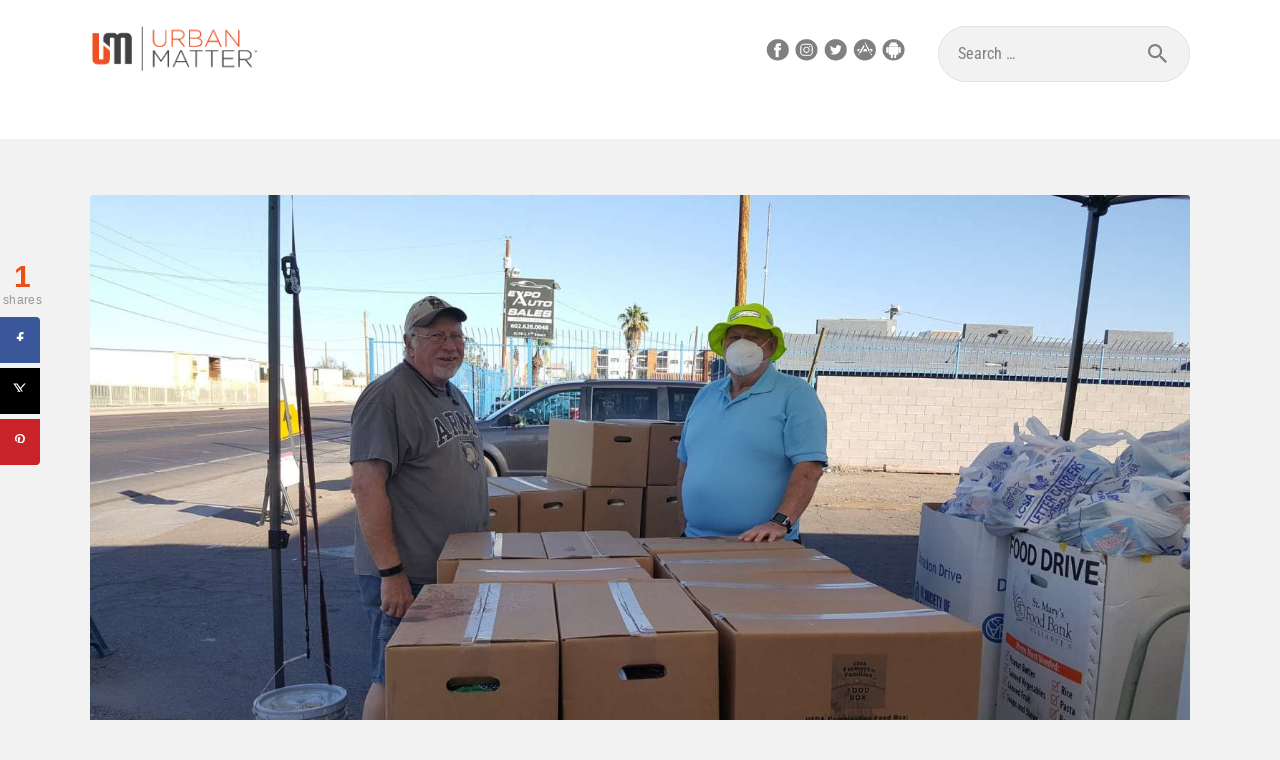

--- FILE ---
content_type: text/html
request_url: https://api.intentiq.com/profiles_engine/ProfilesEngineServlet?at=39&mi=10&dpi=936734067&pt=17&dpn=1&iiqidtype=2&iiqpcid=d0921fa1-d9d7-4e9c-b632-f3c22bdccde8&iiqpciddate=1769187408807&pcid=e42e9c44-d02e-43e0-8ce5-4ad14ef7616d&idtype=3&gdpr=0&japs=false&jaesc=0&jafc=0&jaensc=0&jsver=0.33&testGroup=A&source=pbjs&ABTestingConfigurationSource=group&abtg=A&vrref=https%3A%2F%2Furbanmatter.com
body_size: 56
content:
{"abPercentage":97,"adt":1,"ct":2,"isOptedOut":false,"data":{"eids":[]},"dbsaved":"false","ls":true,"cttl":86400000,"abTestUuid":"g_181c2e98-b3dc-445d-9dd6-a95b58b0ae3e","tc":9,"sid":445957706}

--- FILE ---
content_type: text/plain; charset=utf-8
request_url: https://ads.adthrive.com/http-api/cv2
body_size: 5971
content:
{"om":["0107o7j9","07qjzu81","07s9rhht","088iw0y0","0929nj63","0FNiGn--56E","0a8iramy","0hly8ynw","0iyi1awv","0p298ycs8g7","0p5m22mv","0r31j41j","0sm4lr19","0tgj3gqz","0z2q3gf2","1","1011_302_56982301","101779_7764-1036204","1028_8728253","10298ua7afe","10ua7afe","11142692","11421707","11509227","11896988","11964869","12010084","12010088","12168663","12169133","12171164","12176509","124843_10","124844_23","124848_8","124853_8","12952196","1453468","1611092","16x7UEIxQu8","17_23391215","17_23487692","17_24696320","17_24767241","1891/84814","1alog27e","1h7yhpl7","1qycnxb6","1r7rfn75","1zjn1epv","201672019","201735632","201839498","202430_200_EAAYACogrPcXlVDpv4mCpFHbtASH4.EGy-m7zq791oD26KFcrCUyBCeqWqs_","202d4qe7","206_262594","206_440665","206_522709","2132:42602454","2132:42828302","2132:45327624","2132:45327625","2132:45970495","2132:46039087","2132:46039891","2179:589289985696794383","2249:650628516","2249:650628575","2249:662425279","2249:691914577","2249:691925891","2307:00xbjwwl","2307:0929nj63","2307:0fhptxpv","2307:13un7jsm","2307:2rhihii2","2307:3xh2cwy9","2307:4etfwvf1","2307:4npk06v9","2307:5s8wi8hf","2307:5vb39qim","2307:77gj3an4","2307:7fmk89yf","2307:7xb3th35","2307:875v1cu3","2307:98xzy0ek","2307:9ign6cx0","2307:9krcxphu","2307:9nex8xyd","2307:9t6gmxuz","2307:9w5l00h3","2307:a7w365s6","2307:b5e77p2y","2307:bd5xg6f6","2307:bu0fzuks","2307:c3tpbb4r","2307:cv0h9mrv","2307:cx0cyl2x","2307:dfru8eib","2307:f3tdw9f3","2307:fbswp7rk","2307:fevt4ewx","2307:fpbj0p83","2307:fqeh4hao","2307:fz6wn1e1","2307:g749lgab","2307:gn3plkq1","2307:hfqgqvcv","2307:hl4tvc28","2307:hlx2b72j","2307:i1stv4us","2307:iiu0wq3s","2307:ixtrvado","2307:kuzv8ufm","2307:l0mfc5zl","2307:m6rbrf6z","2307:mne39gsk","2307:ou8gxy4u","2307:po4st59x","2307:rdwfobyr","2307:s00uohbj","2307:s4s41bit","2307:tteuf1og","2307:tusooher","2307:u30fsj32","2307:u7p1kjgp","2307:vkqnyng8","2307:vmn1juoe","2307:xau90hsg","2307:xc88kxs9","2307:xe5smv63","2307:xson3pvm","2307:y96tvrmt","2307:z2zvrgyz","2307:zqekf0vj","2307:zznndanq","232546","23786238","25","25_53v6aquw","25_pz8lwofu","25_ti0s3bz3","25_utberk8n","25_yi6qlg3p","25_zwzjgvpw","26210676","262594","2636_1101777_7764-1036209","2636_1101777_7764-1036210","2662_199916_8153717","2662_199916_T26221136","2662_200562_8172724","2662_255125_T26309109","2676:86698464","2676:86739499","2676:86739704","2715_9888_440665","27832225","29414696","29414711","2goa9794","2pu0gomp","2rhihii2","2wsmd42g","308_125204_13","32447008","33419360","33419362","33603859","33627470","33627671","33iu1mcp","34182009","3490:CR52223725","3646_185414_T26335189","3658_104709_875v1cu3","3658_15032_fevt4ewx","3658_15078_4npk06v9","3658_15078_7yj1wi4i","3658_15078_fqeh4hao","3658_18008_dfru8eib","3658_18008_hswgcqif","3658_203382_cx0cyl2x","3658_203382_f3tdw9f3","3658_203382_l0mfc5zl","3658_203382_y96tvrmt","3658_203382_z2zvrgyz","3658_22079_iwc7djbc","3658_645259_T26437155","3658_67113_8linfb0q","3658_83553_63t6qg56","36_46_11769254","36_46_12171164","36_46_12176509","37cerfai","37qyxakf","381513943572","3822:24417995","3LMBEkP-wis","3gzxu80d","3v2n6fcp","3v5u0p3e","3xh2cwy9","3z298vv1o7w","3zvv1o7w","40209389","409_216381","409_216386","409_225977","409_225982","409_225983","409_227223","43919976","43919984","43919985","43a7ptxe","44023623","44629254","458901553568","45999649","45v886tf","45yw802f","46039500","47192068","47370259","47869802","481703827","485027845327","48700636","487f616a-9ca3-4d65-8327-530cc86a6180","49039749","49064328","4947806","4XeDJWPR5iQ","4aqwokyz","4dh0rp07","4etfwvf1","4fk9nxse","4lrf5n54","4zai8e8t","50479792","5126500501","51372084","51372397","51372434","521167","52144948","522710","52321874","5316_139700_16d52f38-95b7-429d-a887-fab1209423bb","5316_139700_25804250-d0ee-4994-aba5-12c4113cd644","5316_139700_44d12f53-720c-4d77-aa3f-2c657f68dcfa","5316_139700_6aefc6d3-264a-439b-b013-75aa5c48e883","5316_139700_8f247a38-d651-4925-9883-c24f9c9285c0","5316_139700_a8ac655a-14ad-4f1a-ba03-9f5a49b9fdd8","5316_139700_a9f4da76-1a6b-41a6-af56-a1aff4fa8399","5316_139700_b801ca60-9d5a-4262-8563-b7f8aef0484d","5316_139700_bd0b86af-29f5-418b-9bb4-3aa99ec783bd","5316_139700_e57da5d6-bc41-40d9-9688-87a11ae6ec85","5316_139700_e819ddf5-bee1-40e6-8ba9-a6bd57650000","53v6aquw","546803","549258659","54e0b600-99e6-4846-a746-038de3383f33","5510:fj3srhfo","5510:fz6wn1e1","5510:ouycdkmq","5510:quk7w53j","5510:y4hjcn9o","554443","554a52c6-2ded-49e2-a690-ba29964426b8","55726028","55726194","55763524","557_409_216596","557_409_220139","557_409_220333","557_409_220344","557_409_220354","557_409_223599","557_409_228055","557_409_228351","55826909","558_93_1h7yhpl7","558_93_5s8wi8hf","558_93_fhnzmvqw","56018481","56071098","5626560399","564549740","57173285","59873208","5989_1799740_703651578","5gbtinb1","5iujftaz","5s8wi8hf","6026588609","60825627","61085224","61213159","618576351","618653722","618876699","618980679","61900466","619089559","61916211","61916225","61932920","61932925","61932957","62019442","62019681","620646535425","6226521995","6226522289","6226527055","6226530649","6226543495","6250_66552_1112487743","6250_66552_1114488823","6250_66552_1114688213","627227759","627301267","627309156","627309159","628015148","628086965","628153053","628153173","628222860","628223277","628360579","628360582","628444259","628444349","628444433","628444439","628456310","628456313","628456379","628456382","628456403","628622163","628622169","628622172","628622178","628622241","628622244","628622247","628622250","628683371","628687043","628687157","628687460","628687463","628803013","628841673","629007394","629009180","629167998","629168001","629168010","629168565","629171196","629171202","629255550","629350437","62964130","62971376","62976224","630928655","63100589","6365_61796_784844653116","6365_61796_784880274628","6365_61796_785451852434","63gwykf6","63t6qg56","6547_67916_00YqwUu4UxGCy6SYNxXL","6547_67916_2RFQVjE8gBREGNxdsYzn","6547_67916_2n3zvF6Nlad0c3MIhTTy","6547_67916_OOlP1rr9hmMMg4sZIyqU","6547_67916_YhPQ8Z8XRsLILcz6YAzY","6547_67916_akzKi6Aw967DofjGU3xU","659216891404","659713728691","663293625","663293686","663293761","665280126","680_99480_698000048","680_99480_700109389","680_99480_700109391","683738007","695879867","695879875","697189861","697189878","697189905","697189917","697189922","697189924","697189927","697189949","697189959","697189989","697190004","697190012","697190037","697190050","697190072","697525780","697525781","697525795","697525805","697876985","697876988","697876994","697876997","697876998","697876999","697877001","698493106","698637285","699753201","6b8inw6p","6lmy2lg0","6mj57yc0","6neo1qsd","6pamm6b8","6z26stpw","6zt4aowl","700109379","700109383","700109389","705115442","705115523","705177193","707705230","707868621","70_86082794","70_86083698","70_86698030","70_86698239","716752580156","725271087996","726223570444","727051888781","7354_138543_83447183","74243_74_18364017","74243_74_18364062","74243_74_18364134","77298gj3an4","7732580","77gj3an4","786055362427","786935973586","790703534108","7969_149355_45327624","7969_149355_45999649","7969_149355_46028068","7969_149355_46039900","79ju1d1h","79mkktxr","7a0tg1yi","7cmeqmw8","7f298mk89yf","7fc6xgyo","7fl72cxu","7fmk89yf","7mohkjUvB6I","7qIE6HPltrY","7x298b3th35","7xb3th35","8152859","8152878","8152879","8153741","8154362","8154363","8172741","81x4dv6q","82_7764-1036210","85402410","85444966","85943199","86109578","86109597","86470583","86509229","86698256","86698464","8b5u826e","8dz0ovpk","8h0jrkwl","8orkh93v","8u2upl8r","9057/0328842c8f1d017570ede5c97267f40d","9057/0da634e56b4dee1eb149a27fcef83898","9057/211d1f0fa71d1a58cabee51f2180e38f","9057/231dc6cdaab2d0112d8c69cdcbfdf9e9","9057/5ffa364acc92603d541df6239ca7e5a3","9057/75555a1d944235eee74120fc306fa744","90_12952195","90_12952196","90_12952197","90_12952199","92epoX5H6l8","93_5s8wi8hf","97_8193073","97_8193078","98xzy0ek","9ign6cx0","9k298rcxphu","9krcxphu","9l06fx6u","9pnds6v0","9t6gmxuz","9uox3d6i","9w5l00h3","AggNMJvl67U","BrwovVXE2H0","J0oHAwAc5lQ","LotYqaq9D44","M4pztlOa784","YlnVIl2d84o","YyJ0aKd_hb8","a0oxacu8","a24l6iop","a2uqytjp","a4be4w7y","a566o9hb","a7w365s6","a7wye4jw","a9cecd93-8503-4c08-a3ec-0af1bf7ec5b0","aa4c2d1a-d064-4a22-8427-6a4b58b278ab","ag5h5euo","aqiiztpw","aw234wxi","aw5w3js1","axw5pt53","b28259af-9a34-4350-9108-1db10fbb9fac","b5e77p2y","bd5xg6f6","bu0fzuks","bxx2ali1","by9wms5h","c-Mh5kLIzow","c1dt8zmk","c1u7ixf4","c25t9p0u","c3298tpbb4r","c3tpbb4r","clca5z2o","cr-1oplzoysu9vd","cr-1oplzoysubxe","cr-29p8ow2ruatj","cr-29p8ow2rubwe","cr-2deugwfeu9vd","cr-2deugwfeubwe","cr-3qfgu0fxu9vd","cr-3scuf7n3uatj","cr-4rm7rpu3u9vd","cr-4rm7rpu3uatj","cr-4rm7rpu3ubwe","cr-4rm7rpu3ubxe","cr-6ovjht2euatj","cr-72occ8olubwe","cr-99jg3wrbuatj","cr-aaqt0k1vubwj","cr-aavwye1uubwj","cr-aawz2m3pubwj","cr-aawz2m5qubwj","cr-aawz3f0uubwj","cr-aawz3f2tubwj","cr-aawz3f3xubwj","cr-aawz3f4uubwj","cr-ax6bdvhrubwe","cr-b36v89xyu9vd","cr-f6puwm2w27tf1","cr-flbd4mx4u9vd","cr-flbd4mx4uatj","cr-k9ii7o3guatj","cr-odt2ht90ubwe","cr-q3xo02ccuatj","cr-qrow9w0nubwe","cr-vb09dxh3ubwe","cr223-e8rzwh0qxeu","cv0h9mrv","cwnupurl","cymho2zs","d8xpzwgq","daw00eve","db2hkibo","dfru8eib","dg2WmFvzosE","dpjydwun","dsugp5th","dwghal43","eb9vjo1r","ekbvh329","ekv63n6v","emhpbido","f3craufm","f3tdw9f3","f9zmsi7x","fe298vt4ewx","fedfl7m8","fevt4ewx","fj298p0ceax","fj3srhfo","fpbj0p83","fy5qcztw","fz6wn1e1","g729849lgab","g749lgab","ge4kwk32","gn3plkq1","gptg4zsl","h0cw921b","h0zwvskc","h1m1w12p","hPuTdMDQS5M","hffavbt7","hfqgqvcv","hihvo0s3","hl4tvc28","hlx2b72j","hrwidqo8","hswgcqif","hueqprai","hxxrc6st","i2aglcoy","i776wjt4","i90isgt0","iaqttatc","iiu0wq3s","ikek48r0","ilz3dj1y","ipnvu7pa","iu5svso2","iwc7djbc","ixtrvado","j0kdpkgx","j39smngx","j728o85b","jci9uj40","jsmsbpnw","kbvybq0g","kk5768bd","kpqczbyg","ksrdc5dk","kz8629zd","l04ojb5z","l0mfc5zl","l1keero7","l4mj1tyl","ll77hviy","lmkhu9q3","lqdvaorh","lym1wdwi","lyop61rm","m3wzasds","m6rbrf6z","mnzinbrt","mvtp3dnv","mznp7ktv","nDEslD5DCrE","nmrms1vr","nr2985arrhc","nr5arrhc","nrlkfmof","nv0uqrqm","o3v1i5bp","o5xj653n","of8dd9pr","ofoon6ir","og298o426bi","ogw1ezqo","oj70mowv","on7syyq9","onfnxgrh","op9gtamy","ou8gxy4u","ouycdkmq","oyophs7h","oz31jrd0","ozdii3rw","p0noqqn9","pagvt0pd","pi9dvb89","pkydekxi","po2984st59x","poc1p809","ppn03peq","pz8lwofu","q9c1qxt2","qi6czu7b","qqj2iqh7","qqvgscdx","quk7w53j","qxyinqse","r0u09phz","r2tvoa5i","r5pphbep","rcfcy8ae","rdwfobyr","risjxoqk","rk5pkdan","rnvjtx7r","rrlikvt1","rup4bwce","rxj4b6nw","s00uohbj","s2ahu2ae","s4s41bit","sagk476t","sbp1kvat","sqmqxvaf","t4zab46q","t58zjs8i","t5kb9pme","ti0s3bz3","tjdlqflr","tqejxuf9","tsf8xzNEHyI","tt298y470r7","tusooher","twf10en3","u30fsj32","u3oyi6bb","u66r47ug","ubjltf5y","uc3gjkej","uf7vbcrs","uhebin5g","ujl9wsn7","ujqkqtnh","uqph5v76","utberk8n","uykfdhoc","v4298rfqxto","v4rfqxto","v6qt489s","vCc_ZoB9XiI","ven7pu1c","veuwcd3t","vj7hzkpp","vkqnyng8","vmn1juoe","vw357mhl","w15c67ad","wFBPTWkXhX8","wfxqcwx7","wt0wmo2s","wu5qr81l","x05tmoze","x716iscu","xau90hsg","xdaezn6y","xjq9sbpc","xncaqh7c","xnx5isri","xson3pvm","xwhet1qh","y0puj9hd","y4hjcn9o","y51tr986","y96tvrmt","yass8yy7","yfhefk5h","yi6qlg3p","yuwtbs4c","z2zvrgyz","zaiy3lqy","zep75yl2","zfexqyi5","zg0n0drt","ziox91q0","zpm9ltrh","ztlksnbe","zu18zf5y","zvdz58bk","zw6jpag6","zwzjgvpw","zz298nndanq","zznndanq","7979132","7979135"],"pmp":[],"adomains":["123notices.com","1md.org","about.bugmd.com","acelauncher.com","adameve.com","akusoli.com","allyspin.com","askanexpertonline.com","atomapplications.com","bassbet.com","betsson.gr","biz-zone.co","bizreach.jp","braverx.com","bubbleroom.se","bugmd.com","buydrcleanspray.com","byrna.com","capitaloneshopping.com","clarifion.com","combatironapparel.com","controlcase.com","convertwithwave.com","cotosen.com","countingmypennies.com","cratedb.com","croisieurope.be","cs.money","dallasnews.com","definition.org","derila-ergo.com","dhgate.com","dhs.gov","displate.com","easyprint.app","easyrecipefinder.co","fabpop.net","familynow.club","fla-keys.com","folkaly.com","g123.jp","gameswaka.com","getbugmd.com","getconsumerchoice.com","getcubbie.com","gowavebrowser.co","gowdr.com","gransino.com","grosvenorcasinos.com","guard.io","hero-wars.com","holts.com","instantbuzz.net","itsmanual.com","jackpotcitycasino.com","justanswer.com","justanswer.es","la-date.com","lightinthebox.com","liverrenew.com","local.com","lovehoney.com","lulutox.com","lymphsystemsupport.com","manualsdirectory.org","meccabingo.com","medimops.de","mensdrivingforce.com","millioner.com","miniretornaveis.com","mobiplus.me","myiq.com","national-lottery.co.uk","naturalhealthreports.net","nbliver360.com","nikke-global.com","nordicspirit.co.uk","nuubu.com","onlinemanualspdf.co","original-play.com","outliermodel.com","paperela.com","paradisestays.site","parasiterelief.com","peta.org","photoshelter.com","plannedparenthood.org","playvod-za.com","printeasilyapp.com","printwithwave.com","profitor.com","quicklearnx.com","quickrecipehub.com","rakuten-sec.co.jp","rangeusa.com","refinancegold.com","robocat.com","royalcaribbean.com","saba.com.mx","shift.com","simple.life","spinbara.com","systeme.io","taboola.com","tackenberg.de","temu.com","tenfactorialrocks.com","theoceanac.com","topaipick.com","totaladblock.com","usconcealedcarry.com","vagisil.com","vegashero.com","vegogarden.com","veryfast.io","viewmanuals.com","viewrecipe.net","votervoice.net","vuse.com","wavebrowser.co","wavebrowserpro.com","weareplannedparenthood.org","xiaflex.com","yourchamilia.com"]}

--- FILE ---
content_type: text/plain; charset=UTF-8
request_url: https://at.teads.tv/fpc?analytics_tag_id=PUB_17002&tfpvi=&gdpr_consent=&gdpr_status=22&gdpr_reason=220&ccpa_consent=&sv=prebid-v1
body_size: 56
content:
NGQ4MzAzYzQtYzRkMi00OTJkLWE2OTAtNDQxNDViYjBiOTQ1IzEtNw==